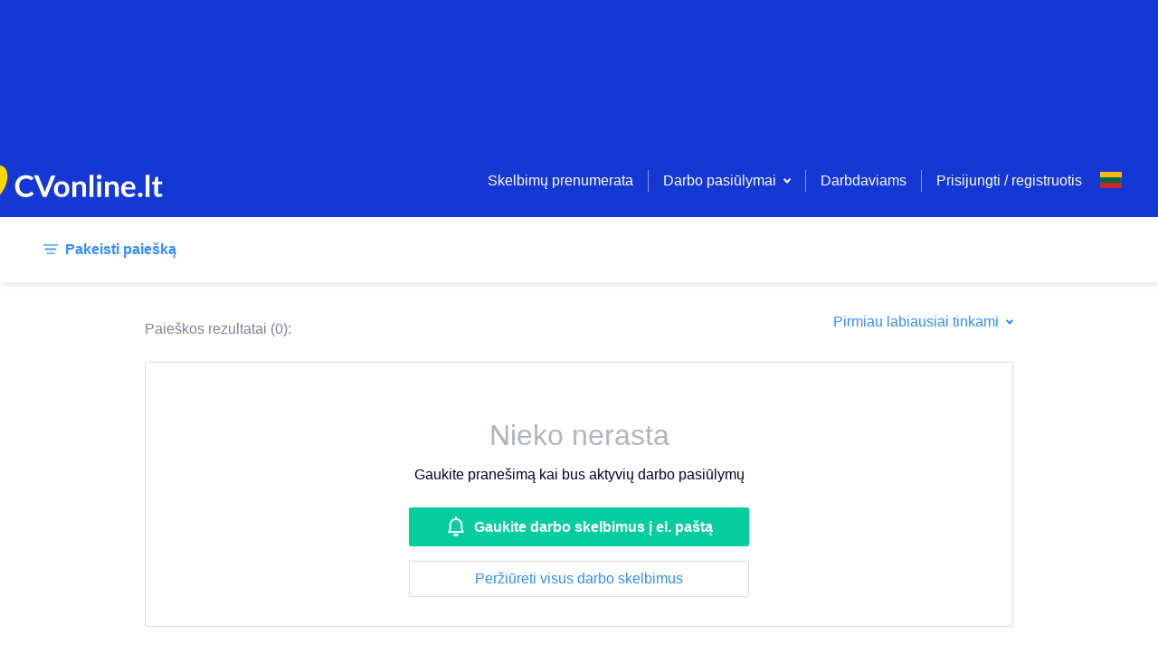

--- FILE ---
content_type: text/html; charset=utf-8
request_url: https://www.google.com/recaptcha/api2/aframe
body_size: 269
content:
<!DOCTYPE HTML><html><head><meta http-equiv="content-type" content="text/html; charset=UTF-8"></head><body><script nonce="_hjl5ZRGHKdtwxEsOUywKQ">/** Anti-fraud and anti-abuse applications only. See google.com/recaptcha */ try{var clients={'sodar':'https://pagead2.googlesyndication.com/pagead/sodar?'};window.addEventListener("message",function(a){try{if(a.source===window.parent){var b=JSON.parse(a.data);var c=clients[b['id']];if(c){var d=document.createElement('img');d.src=c+b['params']+'&rc='+(localStorage.getItem("rc::a")?sessionStorage.getItem("rc::b"):"");window.document.body.appendChild(d);sessionStorage.setItem("rc::e",parseInt(sessionStorage.getItem("rc::e")||0)+1);localStorage.setItem("rc::h",'1768563441043');}}}catch(b){}});window.parent.postMessage("_grecaptcha_ready", "*");}catch(b){}</script></body></html>